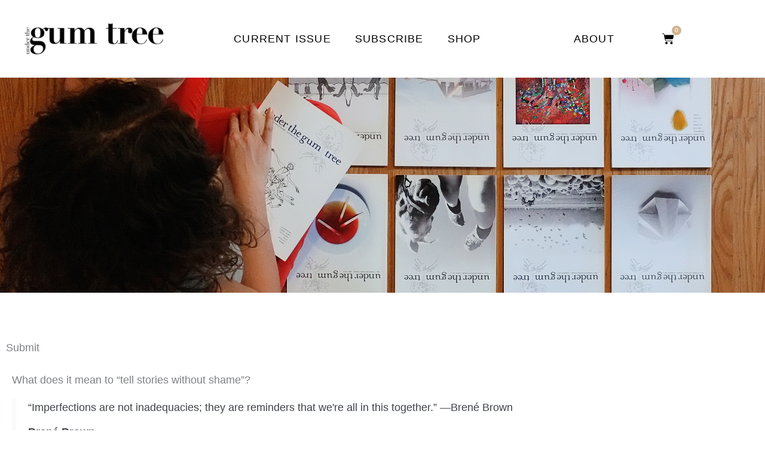

--- FILE ---
content_type: text/css
request_url: https://underthegumtree.com/wp-content/themes/under-the-gum-tree/style.css?ver=6.9
body_size: 80
content:
/*
 Theme Name:   Under the Gum Tree
 Theme URI:    https://www.underthegumtree.com
 Description:  Under the Gum Tree
 Author:       Lisa Yuan
 Author URI:   https://www.sleeksoftwaresolutions.com
 Template:     astra
 Version:      1.0.0
 Text Domain:  utgt
*/

.modal-trigger + .modal-target-content { display: none; }

#modal-overlay {
	position: fixed;
	top: 0;
	left: 0;
	width: 100%;
	height: 100%;
	background-color: rgb(0, 0, 0, .8);
	z-index: 999;
}

#modal-overlay.modal-overlay--closed {
	display: none;
}

#modal-overlay .modal-wrapper {
	position: absolute;
	top: 50%;
	left: 50%;
	width: 90%;
	height: 80%;
	transform: translate( -50%, -50%);
	max-width: 700px;
	background-color: #ffffff;
	border-radius: 2px;
}

.modal-content {
	padding: 25px;
	height: 100%;
	overflow-y: scroll;
}

.modal-close {
	position: absolute;
	top: 0;
	right: 0;
	transform: translateY(-100%);
	color: #ffffff;
	cursor: pointer;
}

.woocommerce .woocommerce-ordering select {
	padding: .75em;
}

.tax-product_cat .dropdown_product_cat,
.post-type-archive-product .dropdown_product_cat {
	float: right;
	margin-right: 10px;
}

@media only screen and (max-width: 767px) {
	.modal-content blockquote {
		margin-left: 1rem;
	}
}

@media only screen and (min-width: 768px) {
	.modal-overlay .modal-wrapper {
		width: 50%;
		height: 50%;
	}

	.modal-content {
		padding: 50px;
	}
}

--- FILE ---
content_type: text/css
request_url: https://underthegumtree.com/wp-content/uploads/elementor/css/post-28.css?ver=1768540649
body_size: -76
content:
.elementor-28 .elementor-element.elementor-element-290ffe9{--spacer-size:10px;}.elementor-28 .elementor-element.elementor-element-cf61146 > .elementor-element-populated{padding:0px 0px 0px 0px;}.elementor-28 .elementor-element.elementor-element-1fdae7a img{width:77%;}.elementor-28 .elementor-element.elementor-element-7bcf6e0{--spacer-size:50px;}.elementor-28 .elementor-element.elementor-element-ba81f29 > .elementor-element-populated{padding:0px 0px 0px 0px;}.elementor-28 .elementor-element.elementor-element-b5fb573 > .elementor-widget-container{margin:0px 0px 0px 0px;padding:9px 0px 0px 0px;}.elementor-28 .elementor-element.elementor-element-b5fb573{text-align:center;}.elementor-28 .elementor-element.elementor-element-b5fb573 img{width:65%;}.elementor-28 .elementor-element.elementor-element-c32d68c > .elementor-element-populated{padding:0px 0px 0px 0px;}.elementor-28 .elementor-element.elementor-element-7d35462 > .elementor-widget-container{margin:0px 0px 0px 0px;padding:19px 0px 0px 0px;}.elementor-28 .elementor-element.elementor-element-7d35462{text-align:center;}.elementor-28 .elementor-element.elementor-element-7d35462 img{width:69%;}.elementor-28 .elementor-element.elementor-element-e54495d > .elementor-element-populated{padding:0px 0px 0px 0px;}.elementor-28 .elementor-element.elementor-element-fee18aa > .elementor-widget-container{padding:12px 0px 0px 0px;}.elementor-28 .elementor-element.elementor-element-fee18aa img{width:69%;}.elementor-28 .elementor-element.elementor-element-a087ca2 > .elementor-element-populated{padding:0px 0px 0px 0px;}.elementor-28 .elementor-element.elementor-element-2db059f > .elementor-widget-container{padding:12px 0px 0px 0px;}.elementor-28 .elementor-element.elementor-element-2db059f img{width:69%;}.elementor-28 .elementor-element.elementor-element-4f32e60 > .elementor-element-populated{padding:0px 0px 0px 0px;}.elementor-28 .elementor-element.elementor-element-4f36bea > .elementor-widget-container{padding:54px 0px 0px 0px;}.elementor-28 .elementor-element.elementor-element-4f36bea img{width:66%;}.elementor-28 .elementor-element.elementor-element-81a1807 > .elementor-element-populated{padding:0px 0px 0px 0px;}.elementor-28 .elementor-element.elementor-element-a98f204 > .elementor-widget-container{padding:0px 0px 0px 0px;}.elementor-28 .elementor-element.elementor-element-a98f204 img{width:70%;}.elementor-28 .elementor-element.elementor-element-4645d91 > .elementor-widget-container{padding:35px 0px 0px 0px;}.elementor-28 .elementor-element.elementor-element-b5c5c9e{--spacer-size:50px;}@media(min-width:768px){.elementor-28 .elementor-element.elementor-element-cf61146{width:30%;}.elementor-28 .elementor-element.elementor-element-cc4df43{width:69.666%;}.elementor-28 .elementor-element.elementor-element-ba81f29{width:30%;}.elementor-28 .elementor-element.elementor-element-91c2274{width:69.666%;}.elementor-28 .elementor-element.elementor-element-c32d68c{width:30%;}.elementor-28 .elementor-element.elementor-element-afd9ec2{width:69.666%;}.elementor-28 .elementor-element.elementor-element-e54495d{width:30%;}.elementor-28 .elementor-element.elementor-element-b6540b5{width:69.666%;}.elementor-28 .elementor-element.elementor-element-a087ca2{width:30%;}.elementor-28 .elementor-element.elementor-element-8e84c80{width:69.666%;}.elementor-28 .elementor-element.elementor-element-4f32e60{width:30%;}.elementor-28 .elementor-element.elementor-element-ecc729d{width:69.666%;}.elementor-28 .elementor-element.elementor-element-81a1807{width:30%;}.elementor-28 .elementor-element.elementor-element-6153189{width:69.666%;}}

--- FILE ---
content_type: text/css
request_url: https://underthegumtree.com/wp-content/uploads/elementor/css/post-1435.css?ver=1768517680
body_size: -374
content:
.elementor-1435 .elementor-element.elementor-element-7ae5088c{--spacer-size:70px;}

--- FILE ---
content_type: text/css
request_url: https://underthegumtree.com/wp-content/uploads/elementor/css/post-1731.css?ver=1768517680
body_size: -413
content:
.elementor-1731 .elementor-element.elementor-element-48ff6ae{text-align:start;}

--- FILE ---
content_type: text/css
request_url: https://underthegumtree.com/wp-content/uploads/elementor/css/post-1437.css?ver=1768517680
body_size: -335
content:
.elementor-1437 .elementor-element.elementor-element-51de5545 > .elementor-element-populated{padding:0px 0px 0px 0px;}.elementor-1437 .elementor-element.elementor-element-5e62d312{text-align:start;}.elementor-1437 .elementor-element.elementor-element-77cbb7f0 > .elementor-widget-container{margin:0px 0px 0px 0px;}/* Start custom CSS for text-editor, class: .elementor-element-77cbb7f0 */.elementor-1437 .elementor-element.elementor-element-77cbb7f0 p:last-child {
    margin-bottom: 0;
}/* End custom CSS */

--- FILE ---
content_type: text/css
request_url: https://underthegumtree.com/wp-content/uploads/elementor/css/post-127.css?ver=1768518237
body_size: -68
content:
.elementor-127 .elementor-element.elementor-element-72600aba > .elementor-background-overlay{background-color:#FFFFFF;opacity:0.52;transition:background 0.3s, border-radius 0.3s, opacity 0.3s;}.elementor-127 .elementor-element.elementor-element-72600aba > .elementor-container{min-height:50vh;}.elementor-127 .elementor-element.elementor-element-72600aba:not(.elementor-motion-effects-element-type-background), .elementor-127 .elementor-element.elementor-element-72600aba > .elementor-motion-effects-container > .elementor-motion-effects-layer{background-position:center center;background-size:cover;}.elementor-127 .elementor-element.elementor-element-72600aba{transition:background 0.3s, border 0.3s, border-radius 0.3s, box-shadow 0.3s;}.elementor-127 .elementor-element.elementor-element-640d7333{text-align:center;}.elementor-127 .elementor-element.elementor-element-640d7333 .elementor-heading-title{font-family:"Georgia", Sans-serif;font-size:6.3em;font-weight:500;text-transform:uppercase;letter-spacing:5px;}.elementor-127 .elementor-element.elementor-element-d03c8e3{--spacer-size:50px;}.elementor-theme-builder-content-area{height:400px;}.elementor-location-header:before, .elementor-location-footer:before{content:"";display:table;clear:both;}@media(max-width:767px){.elementor-127 .elementor-element.elementor-element-640d7333 .elementor-heading-title{font-size:61px;}}

--- FILE ---
content_type: text/css
request_url: https://underthegumtree.com/wp-content/uploads/elementor/css/post-707.css?ver=1768517680
body_size: 118
content:
.elementor-707 .elementor-element.elementor-element-99107b4{margin-top:50px;margin-bottom:0px;}.elementor-707 .elementor-element.elementor-element-ce631bc .elementor-nav-menu--main .elementor-item{color:#000000;fill:#000000;padding-top:6px;padding-bottom:6px;}.elementor-707 .elementor-element.elementor-element-ce631bc .elementor-nav-menu--main .elementor-item:hover,
					.elementor-707 .elementor-element.elementor-element-ce631bc .elementor-nav-menu--main .elementor-item.elementor-item-active,
					.elementor-707 .elementor-element.elementor-element-ce631bc .elementor-nav-menu--main .elementor-item.highlighted,
					.elementor-707 .elementor-element.elementor-element-ce631bc .elementor-nav-menu--main .elementor-item:focus{color:#D8CDB5;fill:#D8CDB5;}.elementor-707 .elementor-element.elementor-element-a02b214 > .elementor-element-populated{text-align:start;}.elementor-707 .elementor-element.elementor-element-2c3774b .elementor-nav-menu--main .elementor-item{color:#000000;fill:#000000;padding-top:6px;padding-bottom:6px;}.elementor-707 .elementor-element.elementor-element-2c3774b .elementor-nav-menu--main .elementor-item:hover,
					.elementor-707 .elementor-element.elementor-element-2c3774b .elementor-nav-menu--main .elementor-item.elementor-item-active,
					.elementor-707 .elementor-element.elementor-element-2c3774b .elementor-nav-menu--main .elementor-item.highlighted,
					.elementor-707 .elementor-element.elementor-element-2c3774b .elementor-nav-menu--main .elementor-item:focus{color:#D8CDB5;fill:#D8CDB5;}.elementor-707 .elementor-element.elementor-element-0b862e7{--grid-template-columns:repeat(4, auto);--icon-size:15px;--grid-column-gap:5px;--grid-row-gap:0px;}.elementor-707 .elementor-element.elementor-element-0b862e7 .elementor-widget-container{text-align:left;}.elementor-707 .elementor-element.elementor-element-0b862e7 .elementor-social-icon{background-color:#888888;}.elementor-707 .elementor-element.elementor-element-6bd3430:not(.elementor-motion-effects-element-type-background), .elementor-707 .elementor-element.elementor-element-6bd3430 > .elementor-motion-effects-container > .elementor-motion-effects-layer{background-color:#D8CDB5;}.elementor-707 .elementor-element.elementor-element-6bd3430{transition:background 0.3s, border 0.3s, border-radius 0.3s, box-shadow 0.3s;padding:15px 0px 15px 0px;}.elementor-707 .elementor-element.elementor-element-6bd3430 > .elementor-background-overlay{transition:background 0.3s, border-radius 0.3s, opacity 0.3s;}.elementor-707 .elementor-element.elementor-element-2796840 > .elementor-widget-container{padding:0px 0px 0px 0px;}.elementor-707 .elementor-element.elementor-element-2796840{text-align:center;color:#000000;}.elementor-theme-builder-content-area{height:400px;}.elementor-location-header:before, .elementor-location-footer:before{content:"";display:table;clear:both;}/* Start custom CSS for text-editor, class: .elementor-element-2796840 */.elementor-707 .elementor-element.elementor-element-2796840 a { color: #000; }

.elementor-707 .elementor-element.elementor-element-2796840 a:hover { color: #444; }

.elementor-707 .elementor-element.elementor-element-2796840 p:last-child { margin-bottom: 0; }/* End custom CSS */

--- FILE ---
content_type: text/css
request_url: https://underthegumtree.com/wp-content/uploads/elementor/css/post-122.css?ver=1768517681
body_size: 336
content:
.elementor-bc-flex-widget .elementor-122 .elementor-element.elementor-element-6152232d.elementor-column .elementor-widget-wrap{align-items:center;}.elementor-122 .elementor-element.elementor-element-6152232d.elementor-column.elementor-element[data-element_type="column"] > .elementor-widget-wrap.elementor-element-populated{align-content:center;align-items:center;}.elementor-bc-flex-widget .elementor-122 .elementor-element.elementor-element-3c2e597a.elementor-column .elementor-widget-wrap{align-items:center;}.elementor-122 .elementor-element.elementor-element-3c2e597a.elementor-column.elementor-element[data-element_type="column"] > .elementor-widget-wrap.elementor-element-populated{align-content:center;align-items:center;}.elementor-122 .elementor-element.elementor-element-624fb0e0 .elementor-menu-toggle{margin-right:auto;}.elementor-122 .elementor-element.elementor-element-624fb0e0 .elementor-nav-menu .elementor-item{text-transform:uppercase;letter-spacing:1.2px;}.elementor-122 .elementor-element.elementor-element-624fb0e0 .elementor-nav-menu--main .elementor-item{color:#000000;fill:#000000;padding-left:20px;padding-right:20px;}.elementor-122 .elementor-element.elementor-element-624fb0e0 .elementor-nav-menu--main .elementor-item:hover,
					.elementor-122 .elementor-element.elementor-element-624fb0e0 .elementor-nav-menu--main .elementor-item.elementor-item-active,
					.elementor-122 .elementor-element.elementor-element-624fb0e0 .elementor-nav-menu--main .elementor-item.highlighted,
					.elementor-122 .elementor-element.elementor-element-624fb0e0 .elementor-nav-menu--main .elementor-item:focus{color:#fff;}.elementor-122 .elementor-element.elementor-element-624fb0e0 .elementor-nav-menu--main:not(.e--pointer-framed) .elementor-item:before,
					.elementor-122 .elementor-element.elementor-element-624fb0e0 .elementor-nav-menu--main:not(.e--pointer-framed) .elementor-item:after{background-color:#D0B58E;}.elementor-122 .elementor-element.elementor-element-624fb0e0 .e--pointer-framed .elementor-item:before,
					.elementor-122 .elementor-element.elementor-element-624fb0e0 .e--pointer-framed .elementor-item:after{border-color:#D0B58E;}.elementor-bc-flex-widget .elementor-122 .elementor-element.elementor-element-db660d8.elementor-column .elementor-widget-wrap{align-items:center;}.elementor-122 .elementor-element.elementor-element-db660d8.elementor-column.elementor-element[data-element_type="column"] > .elementor-widget-wrap.elementor-element-populated{align-content:center;align-items:center;}.elementor-122 .elementor-element.elementor-element-d95ca9c{--main-alignment:right;--divider-style:solid;--subtotal-divider-style:solid;--elementor-remove-from-cart-button:none;--remove-from-cart-button:block;--toggle-button-icon-color:#000000;--toggle-button-icon-hover-color:#54595F;--toggle-button-border-width:0px;--toggle-icon-size:20px;--toggle-icon-padding:10px 10px 10px 10px;--items-indicator-background-color:#D0B58E;--cart-border-style:none;--cart-footer-layout:1fr;--products-max-height-sidecart:calc(100vh - 300px);--products-max-height-minicart:calc(100vh - 450px);--checkout-button-background-color:#0274BE;}body:not(.rtl) .elementor-122 .elementor-element.elementor-element-d95ca9c .elementor-menu-cart__toggle .elementor-button-icon .elementor-button-icon-qty[data-counter]{right:-1.2em;top:-1.2em;}body.rtl .elementor-122 .elementor-element.elementor-element-d95ca9c .elementor-menu-cart__toggle .elementor-button-icon .elementor-button-icon-qty[data-counter]{right:1.2em;top:-1.2em;left:auto;}.elementor-122 .elementor-element.elementor-element-d95ca9c .widget_shopping_cart_content{--subtotal-divider-left-width:0;--subtotal-divider-right-width:0;}.elementor-122 .elementor-element.elementor-element-d95ca9c .elementor-menu-cart__footer-buttons .elementor-button{font-weight:bold;}@media(min-width:768px){.elementor-122 .elementor-element.elementor-element-6152232d{width:25%;}.elementor-122 .elementor-element.elementor-element-3c2e597a{width:69.339%;}.elementor-122 .elementor-element.elementor-element-db660d8{width:4.974%;}}@media(max-width:1024px) and (min-width:768px){.elementor-122 .elementor-element.elementor-element-6152232d{width:100%;}.elementor-122 .elementor-element.elementor-element-3c2e597a{width:90%;}.elementor-122 .elementor-element.elementor-element-db660d8{width:10%;}}@media(max-width:1024px){.elementor-bc-flex-widget .elementor-122 .elementor-element.elementor-element-6152232d.elementor-column .elementor-widget-wrap{align-items:flex-start;}.elementor-122 .elementor-element.elementor-element-6152232d.elementor-column.elementor-element[data-element_type="column"] > .elementor-widget-wrap.elementor-element-populated{align-content:flex-start;align-items:flex-start;}.elementor-bc-flex-widget .elementor-122 .elementor-element.elementor-element-db660d8.elementor-column .elementor-widget-wrap{align-items:flex-start;}.elementor-122 .elementor-element.elementor-element-db660d8.elementor-column.elementor-element[data-element_type="column"] > .elementor-widget-wrap.elementor-element-populated{align-content:flex-start;align-items:flex-start;}}@media(max-width:767px){.elementor-122 .elementor-element.elementor-element-3c2e597a{width:80%;}.elementor-122 .elementor-element.elementor-element-db660d8{width:20%;}.elementor-bc-flex-widget .elementor-122 .elementor-element.elementor-element-db660d8.elementor-column .elementor-widget-wrap{align-items:flex-start;}.elementor-122 .elementor-element.elementor-element-db660d8.elementor-column.elementor-element[data-element_type="column"] > .elementor-widget-wrap.elementor-element-populated{align-content:flex-start;align-items:flex-start;}}

--- FILE ---
content_type: text/javascript
request_url: https://underthegumtree.com/wp-content/themes/under-the-gum-tree/assets/scripts.js?ver=6.9
body_size: -63
content:
jQuery(document).ready(function($) {

	$('.tax-product_cat .dropdown_product_cat, .post-type-archive-product .dropdown_product_cat').on('change', function() {
		if ( this.value ) {
			location.href = '/product-category/' + this.value;
		}
		else {
			location.href = '/shop';
		}
	});

	$( '.modal-trigger' ).on( 'click', function ( e ) {
		e.preventDefault();

		$( '#modal-overlay .modal-content' )
			.empty()
			.append( $( this ).next( '.modal-target-content' ).children().clone() )
			.parents( '#modal-overlay' )
			.toggleClass( 'modal-overlay--closed' )
			.find( '.modal-content' )
			.scrollTop( 0 );
	} );

	$( '#modal-overlay .modal-close' ).on( 'click', function ( e ) {
		$( this ).parents( '#modal-overlay' ).toggleClass( 'modal-overlay--closed' );
	} );

});